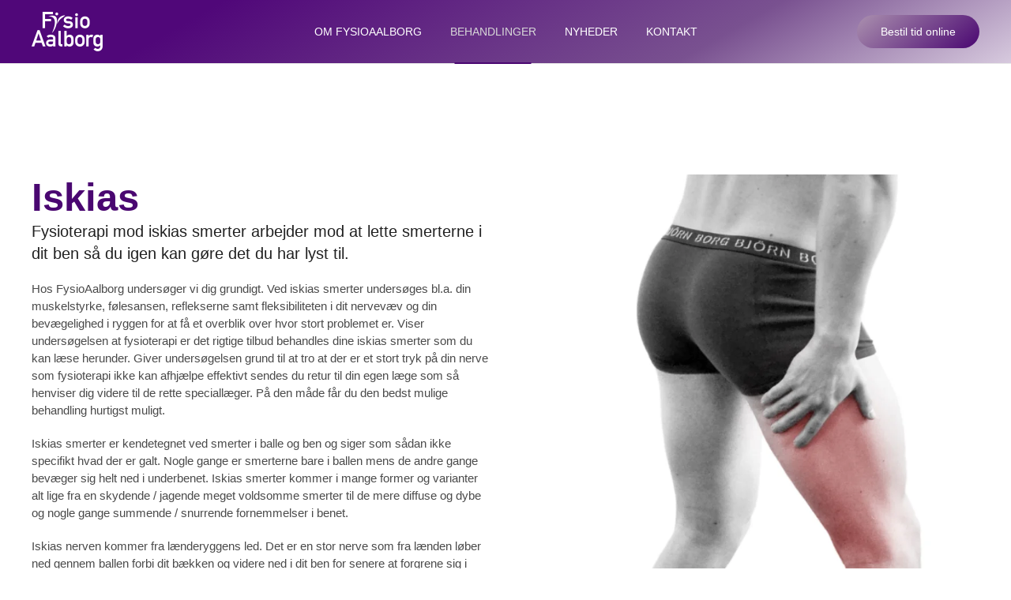

--- FILE ---
content_type: text/html; charset=UTF-8
request_url: https://fysioaalborg.dk/iskias/
body_size: 9476
content:
<!DOCTYPE html>
<html lang="da-DK">
    <head>
        <meta charset="UTF-8">
        <meta http-equiv="X-UA-Compatible" content="IE=edge">
        <meta name="viewport" content="width=device-width, initial-scale=1">
        <link rel="shortcut icon" href="/wp-content/uploads/2021/02/fysioaalborg-fav.png">
        <link rel="apple-touch-icon" href="/wp-content/uploads/2021/02/fysioaalborg-touch.jpg">
                
<!-- Google Tag Manager for WordPress by gtm4wp.com -->
<script data-cfasync="false" data-pagespeed-no-defer type="text/javascript">//<![CDATA[
	var gtm4wp_datalayer_name = "dataLayer";
	var dataLayer = dataLayer || [];
//]]>
</script>
<!-- End Google Tag Manager for WordPress by gtm4wp.com -->
	<!-- This site is optimized with the Yoast SEO plugin v16.1.1 - https://yoast.com/wordpress/plugins/seo/ -->
	<title>Smerter i iskias? Bliv iskiassmerter kvit v/ FyioAalborg</title>
	<meta name="description" content="Få specialiseret behandling og smertelindring af smerter i iskiasnerven. FysioAalborg er foretrukken fysioterapi ved smerter i ryggen og lænden." />
	<meta name="robots" content="index, follow, max-snippet:-1, max-image-preview:large, max-video-preview:-1" />
	<link rel="canonical" href="https://fysioaalborg.dk/iskias/" />
	<meta property="og:locale" content="da_DK" />
	<meta property="og:type" content="article" />
	<meta property="og:title" content="Smerter i iskias? Bliv iskiassmerter kvit v/ FyioAalborg" />
	<meta property="og:description" content="Få specialiseret behandling og smertelindring af smerter i iskiasnerven. FysioAalborg er foretrukken fysioterapi ved smerter i ryggen og lænden." />
	<meta property="og:url" content="https://fysioaalborg.dk/iskias/" />
	<meta property="og:site_name" content="Behandling af ryg, skulder og nakke hos Fysioterapeut Aalborg" />
	<meta property="article:modified_time" content="2021-03-13T11:06:15+00:00" />
	<meta property="og:image" content="https://fysioaalborg.dk/wp-content/uploads/2021/02/fysioaalborg_fysioterapeut_brian-oestergaard-soerensen_iskias.jpg" />
	<meta name="twitter:card" content="summary_large_image" />
	<meta name="twitter:label1" content="Estimeret læsetid">
	<meta name="twitter:data1" content="3 minutter">
	<script type="application/ld+json" class="yoast-schema-graph">{"@context":"https://schema.org","@graph":[{"@type":"WebSite","@id":"https://fysioaalborg.dk/#website","url":"https://fysioaalborg.dk/","name":"Behandling af ryg, skulder og nakke hos Fysioterapeut Aalborg","description":"","potentialAction":[{"@type":"SearchAction","target":"https://fysioaalborg.dk/?s={search_term_string}","query-input":"required name=search_term_string"}],"inLanguage":"da-DK"},{"@type":"ImageObject","@id":"https://fysioaalborg.dk/iskias/#primaryimage","inLanguage":"da-DK","url":"/wp-content/uploads/2021/02/fysioaalborg_fysioterapeut_brian-oestergaard-soerensen_iskias.jpg","contentUrl":"/wp-content/uploads/2021/02/fysioaalborg_fysioterapeut_brian-oestergaard-soerensen_iskias.jpg"},{"@type":"WebPage","@id":"https://fysioaalborg.dk/iskias/#webpage","url":"https://fysioaalborg.dk/iskias/","name":"Smerter i iskias? Bliv iskiassmerter kvit v/ FyioAalborg","isPartOf":{"@id":"https://fysioaalborg.dk/#website"},"primaryImageOfPage":{"@id":"https://fysioaalborg.dk/iskias/#primaryimage"},"datePublished":"2021-02-04T14:15:18+00:00","dateModified":"2021-03-13T11:06:15+00:00","description":"F\u00e5 specialiseret behandling og smertelindring af smerter i iskiasnerven. FysioAalborg er foretrukken fysioterapi ved smerter i ryggen og l\u00e6nden.","breadcrumb":{"@id":"https://fysioaalborg.dk/iskias/#breadcrumb"},"inLanguage":"da-DK","potentialAction":[{"@type":"ReadAction","target":["https://fysioaalborg.dk/iskias/"]}]},{"@type":"BreadcrumbList","@id":"https://fysioaalborg.dk/iskias/#breadcrumb","itemListElement":[{"@type":"ListItem","position":1,"item":{"@type":"WebPage","@id":"https://fysioaalborg.dk/","url":"https://fysioaalborg.dk/","name":"Home"}},{"@type":"ListItem","position":2,"item":{"@type":"WebPage","@id":"https://fysioaalborg.dk/iskias/","url":"https://fysioaalborg.dk/iskias/","name":"ISKIAS"}}]}]}</script>
	<!-- / Yoast SEO plugin. -->


<link rel='dns-prefetch' href='//s.w.org' />
<link rel="alternate" type="application/rss+xml" title="Behandling af ryg, skulder og nakke hos Fysioterapeut Aalborg &raquo; Feed" href="https://fysioaalborg.dk/feed/" />
<link rel="alternate" type="application/rss+xml" title="Behandling af ryg, skulder og nakke hos Fysioterapeut Aalborg &raquo;-kommentar-feed" href="https://fysioaalborg.dk/comments/feed/" />
		<script type="text/javascript">
			window._wpemojiSettings = {"baseUrl":"https:\/\/s.w.org\/images\/core\/emoji\/13.0.1\/72x72\/","ext":".png","svgUrl":"https:\/\/s.w.org\/images\/core\/emoji\/13.0.1\/svg\/","svgExt":".svg","source":{"concatemoji":"https:\/\/fysioaalborg.dk\/wp-includes\/js\/wp-emoji-release.min.js?ver=5.6.16"}};
			!function(e,a,t){var n,r,o,i=a.createElement("canvas"),p=i.getContext&&i.getContext("2d");function s(e,t){var a=String.fromCharCode;p.clearRect(0,0,i.width,i.height),p.fillText(a.apply(this,e),0,0);e=i.toDataURL();return p.clearRect(0,0,i.width,i.height),p.fillText(a.apply(this,t),0,0),e===i.toDataURL()}function c(e){var t=a.createElement("script");t.src=e,t.defer=t.type="text/javascript",a.getElementsByTagName("head")[0].appendChild(t)}for(o=Array("flag","emoji"),t.supports={everything:!0,everythingExceptFlag:!0},r=0;r<o.length;r++)t.supports[o[r]]=function(e){if(!p||!p.fillText)return!1;switch(p.textBaseline="top",p.font="600 32px Arial",e){case"flag":return s([127987,65039,8205,9895,65039],[127987,65039,8203,9895,65039])?!1:!s([55356,56826,55356,56819],[55356,56826,8203,55356,56819])&&!s([55356,57332,56128,56423,56128,56418,56128,56421,56128,56430,56128,56423,56128,56447],[55356,57332,8203,56128,56423,8203,56128,56418,8203,56128,56421,8203,56128,56430,8203,56128,56423,8203,56128,56447]);case"emoji":return!s([55357,56424,8205,55356,57212],[55357,56424,8203,55356,57212])}return!1}(o[r]),t.supports.everything=t.supports.everything&&t.supports[o[r]],"flag"!==o[r]&&(t.supports.everythingExceptFlag=t.supports.everythingExceptFlag&&t.supports[o[r]]);t.supports.everythingExceptFlag=t.supports.everythingExceptFlag&&!t.supports.flag,t.DOMReady=!1,t.readyCallback=function(){t.DOMReady=!0},t.supports.everything||(n=function(){t.readyCallback()},a.addEventListener?(a.addEventListener("DOMContentLoaded",n,!1),e.addEventListener("load",n,!1)):(e.attachEvent("onload",n),a.attachEvent("onreadystatechange",function(){"complete"===a.readyState&&t.readyCallback()})),(n=t.source||{}).concatemoji?c(n.concatemoji):n.wpemoji&&n.twemoji&&(c(n.twemoji),c(n.wpemoji)))}(window,document,window._wpemojiSettings);
		</script>
		<style type="text/css">
img.wp-smiley,
img.emoji {
	display: inline !important;
	border: none !important;
	box-shadow: none !important;
	height: 1em !important;
	width: 1em !important;
	margin: 0 .07em !important;
	vertical-align: -0.1em !important;
	background: none !important;
	padding: 0 !important;
}
</style>
	<link rel='stylesheet' id='wp-block-library-css'  href='https://fysioaalborg.dk/wp-includes/css/dist/block-library/style.min.css?ver=5.6.16' type='text/css' media='all' />
<link rel='stylesheet' id='contact-form-7-css'  href='https://fysioaalborg.dk/wp-content/plugins/contact-form-7/includes/css/styles.css?ver=5.4' type='text/css' media='all' />
<link href="https://fysioaalborg.dk/wp-content/themes/yootheme/css/theme.1.css?ver=1722260135" rel="stylesheet">
<script type='text/javascript' src='https://fysioaalborg.dk/wp-includes/js/jquery/jquery.min.js?ver=3.5.1' id='jquery-core-js'></script>
<script type='text/javascript' src='https://fysioaalborg.dk/wp-includes/js/jquery/jquery-migrate.min.js?ver=3.3.2' id='jquery-migrate-js'></script>
<script type='text/javascript' src='https://fysioaalborg.dk/wp-content/plugins/duracelltomi-google-tag-manager/js/gtm4wp-contact-form-7-tracker.js?ver=1.13.1' id='gtm4wp-contact-form-7-tracker-js'></script>
<script type='text/javascript' src='https://fysioaalborg.dk/wp-content/plugins/duracelltomi-google-tag-manager/js/gtm4wp-form-move-tracker.js?ver=1.13.1' id='gtm4wp-form-move-tracker-js'></script>
<link rel="https://api.w.org/" href="https://fysioaalborg.dk/wp-json/" /><link rel="alternate" type="application/json" href="https://fysioaalborg.dk/wp-json/wp/v2/pages/1867" /><link rel="EditURI" type="application/rsd+xml" title="RSD" href="https://fysioaalborg.dk/xmlrpc.php?rsd" />
<link rel="wlwmanifest" type="application/wlwmanifest+xml" href="https://fysioaalborg.dk/wp-includes/wlwmanifest.xml" /> 
<meta name="generator" content="WordPress 5.6.16" />
<link rel='shortlink' href='https://fysioaalborg.dk/?p=1867' />
<link rel="alternate" type="application/json+oembed" href="https://fysioaalborg.dk/wp-json/oembed/1.0/embed?url=https%3A%2F%2Ffysioaalborg.dk%2Fiskias%2F" />
<link rel="alternate" type="text/xml+oembed" href="https://fysioaalborg.dk/wp-json/oembed/1.0/embed?url=https%3A%2F%2Ffysioaalborg.dk%2Fiskias%2F&#038;format=xml" />
<!-- Google Tag Manager -->
<script>(function(w,d,s,l,i){w[l]=w[l]||[];w[l].push({'gtm.start':
new Date().getTime(),event:'gtm.js'});var f=d.getElementsByTagName(s)[0],
j=d.createElement(s),dl=l!='dataLayer'?'&l='+l:'';j.async=true;j.src=
'https://www.googletagmanager.com/gtm.js?id='+i+dl;f.parentNode.insertBefore(j,f);
})(window,document,'script','dataLayer','GTM-WRNCHG6');</script>
<!-- End Google Tag Manager -->
<!-- Google Tag Manager for WordPress by gtm4wp.com -->
<script data-cfasync="false" data-pagespeed-no-defer type="text/javascript">//<![CDATA[
	var dataLayer_content = {"pagePostType":"page","pagePostType2":"single-page","pagePostAuthor":"admin"};
	dataLayer.push( dataLayer_content );//]]>
</script>
<!-- End Google Tag Manager for WordPress by gtm4wp.com --><script src="https://fysioaalborg.dk/wp-content/themes/yootheme/vendor/assets/uikit/dist/js/uikit.min.js?ver=2.3.31"></script>
<script src="https://fysioaalborg.dk/wp-content/themes/yootheme/vendor/assets/uikit/dist/js/uikit-icons.min.js?ver=2.3.31"></script>
<script src="https://fysioaalborg.dk/wp-content/themes/yootheme/js/theme.js?ver=2.3.31"></script>
<script>var $theme = {};</script>
    </head>
    <body class="page-template-default page page-id-1867 ">
        <!-- Google Tag Manager (noscript) -->
<noscript><iframe src="https://www.googletagmanager.com/ns.html?id=GTM-WRNCHG6"
height="0" width="0" style="display:none;visibility:hidden"></iframe></noscript>
<!-- End Google Tag Manager (noscript) -->
        
        
        <div class="tm-page">

                        
<div class="tm-header-mobile uk-hidden@m">


    <div class="uk-navbar-container">
        <nav uk-navbar>

                        <div class="uk-navbar-left">

                                    
<a href="https://fysioaalborg.dk" class="uk-navbar-item uk-logo">
    <img alt src="/wp-content/themes/yootheme/cache/fysioaalborg-logo-white-7568558a.webp" srcset="/wp-content/themes/yootheme/cache/fysioaalborg-logo-white-7568558a.webp 90w, /wp-content/themes/yootheme/cache/fysioaalborg-logo-white-9de7215a.webp 180w" sizes="(min-width: 90px) 90px" data-width="90" data-height="50"></a>
                                    
                
                
            </div>
            
            
                        <div class="uk-navbar-right">

                
                                <a class="uk-navbar-toggle" href="#tm-mobile" uk-toggle>
                                        <div uk-navbar-toggle-icon></div>
                </a>
                
                
            </div>
            
        </nav>
    </div>

    

<div id="tm-mobile" uk-offcanvas mode="push" overlay flip>
    <div class="uk-offcanvas-bar">

        <button class="uk-offcanvas-close" type="button" uk-close></button>

        
            
<div class="uk-child-width-1-1" uk-grid>    <div>
<div class="uk-panel">

    
    
<ul class="uk-nav uk-nav-default">
    
	<li class="uk-parent"><a href="https://fysioaalborg.dk/fysioterapi-i-aalborg/" class=" menu-item menu-item-type-post_type menu-item-object-page menu-item-has-children">Om FysioAalborg</a>
	<ul class="uk-nav-sub">

		<li><a href="https://fysioaalborg.dk/priser/" class=" menu-item menu-item-type-post_type menu-item-object-page">Priser</a></li>
		<li><a href="https://fysioaalborg.dk/online-fysioterapi/" class=" menu-item menu-item-type-post_type menu-item-object-page">Online fysioterapi</a></li>
		<li><a href="https://fysioaalborg.dk/ovelser/" class=" menu-item menu-item-type-post_type menu-item-object-page">Øvelser</a></li>
		<li><a href="https://fysioaalborg.dk/fysioterapeut-procedurer/" class=" menu-item menu-item-type-post_type menu-item-object-page">Fysioterapeut procedurer</a></li></ul></li>
	<li class="uk-active uk-parent"><a href="https://fysioaalborg.dk/fysioterapi-behandlinger/" class=" menu-item menu-item-type-post_type menu-item-object-page current-menu-ancestor current-menu-parent current_page_parent current_page_ancestor menu-item-has-children">Behandlinger</a>
	<ul class="uk-nav-sub">

		<li><a href="https://fysioaalborg.dk/rygsmerter/" class=" menu-item menu-item-type-post_type menu-item-object-page">Ondt i ryggen</a></li>
		<li><a href="https://fysioaalborg.dk/nakkesmerter/" class=" menu-item menu-item-type-post_type menu-item-object-page">Ondt i nakken</a></li>
		<li><a href="https://fysioaalborg.dk/diskusprolaps/" class=" menu-item menu-item-type-post_type menu-item-object-page">Diskusprolaps</a></li>
		<li><a href="https://fysioaalborg.dk/iskias/" class=" menu-item menu-item-type-post_type menu-item-object-page current-menu-item page_item page-item-1867 current_page_item">Iskias</a></li>
		<li><a href="https://fysioaalborg.dk/skuldersmerter-2/" class=" menu-item menu-item-type-post_type menu-item-object-page">Skuldersmerter</a></li>
		<li><a href="https://fysioaalborg.dk/diskussmerter/" class=" menu-item menu-item-type-post_type menu-item-object-page">Diskussmerter</a></li>
		<li><a href="https://fysioaalborg.dk/hold-i-ryggen/" class=" menu-item menu-item-type-post_type menu-item-object-page">Hold i ryggen</a></li>
		<li><a href="https://fysioaalborg.dk/sportsskader-2/" class=" menu-item menu-item-type-post_type menu-item-object-page">Sportsskader</a></li>
		<li><a href="https://fysioaalborg.dk/slidgigt/" class=" menu-item menu-item-type-post_type menu-item-object-page">Slidgigt</a></li>
		<li><a href="https://fysioaalborg.dk/ondt-i-laenden/" class=" menu-item menu-item-type-post_type menu-item-object-page">Ondt i lænden</a></li>
		<li><a href="https://fysioaalborg.dk/akutte-rygsmerter/" class=" menu-item menu-item-type-post_type menu-item-object-page">Akutte rygsmerter</a></li>
		<li><a href="https://fysioaalborg.dk/spondylolistese/" class=" menu-item menu-item-type-post_type menu-item-object-page">Spondylolistese</a></li>
		<li><a href="https://fysioaalborg.dk/skaev-ryg/" class=" menu-item menu-item-type-post_type menu-item-object-page">Skæv ryg</a></li>
		<li><a href="https://fysioaalborg.dk/mckenzie-mekanisk-diagnostik-og-terapi-mdt/" class=" menu-item menu-item-type-post_type menu-item-object-page">McKenziemetoden - Mekanisk Diagnostik og Terapi (MDT)</a></li></ul></li>
	<li><a href="/index.php?post_type=post" title="Nyheder" class=" menu-item menu-item-type-custom menu-item-object-custom">Nyheder</a></li>
	<li><a href="https://fysioaalborg.dk/bestil-tid/" class=" menu-item menu-item-type-post_type menu-item-object-page">Kontakt</a></li></ul>

</div>
</div>    <div>
<div class="uk-panel widget-text" id="widget-text-2">

    
    			<div class="uk-panel textwidget"><a class="uk-button uk-button-primary" href="#">Bestil tid online</a></div>
		
</div>
</div></div>
            
    </div>
</div>

</div>


<div class="tm-header uk-visible@m" uk-header>



        <div uk-sticky media="@m" show-on-up animation="uk-animation-slide-top" cls-active="uk-navbar-sticky" sel-target=".uk-navbar-container">
    
        <div class="uk-navbar-container">

            <div class="uk-container uk-container-expand">
                <nav class="uk-navbar" uk-navbar="{&quot;align&quot;:&quot;left&quot;,&quot;boundary&quot;:&quot;!.uk-navbar-container&quot;}">

                                        <div class="uk-navbar-left">

                                                    
<a href="https://fysioaalborg.dk" class="uk-navbar-item uk-logo">
    <img alt src="/wp-content/themes/yootheme/cache/fysioaalborg-logo-white-7568558a.webp" srcset="/wp-content/themes/yootheme/cache/fysioaalborg-logo-white-7568558a.webp 90w, /wp-content/themes/yootheme/cache/fysioaalborg-logo-white-9de7215a.webp 180w" sizes="(min-width: 90px) 90px" data-width="90" data-height="50"></a>
                                                    
                        
                    </div>
                    
                                        <div class="uk-navbar-center">

                        
                                                    
<ul class="uk-navbar-nav">
    
	<li class="uk-parent"><a href="https://fysioaalborg.dk/fysioterapi-i-aalborg/" class=" menu-item menu-item-type-post_type menu-item-object-page menu-item-has-children">Om FysioAalborg</a>
	<div class="uk-navbar-dropdown"><div class="uk-navbar-dropdown-grid uk-child-width-1-1" uk-grid><div><ul class="uk-nav uk-navbar-dropdown-nav">

		<li><a href="https://fysioaalborg.dk/priser/" class=" menu-item menu-item-type-post_type menu-item-object-page">Priser</a></li>
		<li><a href="https://fysioaalborg.dk/online-fysioterapi/" class=" menu-item menu-item-type-post_type menu-item-object-page">Online fysioterapi</a></li>
		<li><a href="https://fysioaalborg.dk/ovelser/" class=" menu-item menu-item-type-post_type menu-item-object-page">Øvelser</a></li>
		<li><a href="https://fysioaalborg.dk/fysioterapeut-procedurer/" class=" menu-item menu-item-type-post_type menu-item-object-page">Fysioterapeut procedurer</a></li></ul></div></div></div></li>
	<li class="uk-active uk-parent"><a href="https://fysioaalborg.dk/fysioterapi-behandlinger/" class=" menu-item menu-item-type-post_type menu-item-object-page current-menu-ancestor current-menu-parent current_page_parent current_page_ancestor menu-item-has-children">Behandlinger</a>
	<div class="uk-navbar-dropdown uk-navbar-dropdown-width-3"><div class="uk-navbar-dropdown-grid uk-child-width-1-3" uk-grid><div><ul class="uk-nav uk-navbar-dropdown-nav">

		<li><a href="https://fysioaalborg.dk/rygsmerter/" class=" menu-item menu-item-type-post_type menu-item-object-page">Ondt i ryggen</a></li>
		<li><a href="https://fysioaalborg.dk/nakkesmerter/" class=" menu-item menu-item-type-post_type menu-item-object-page">Ondt i nakken</a></li>
		<li><a href="https://fysioaalborg.dk/diskusprolaps/" class=" menu-item menu-item-type-post_type menu-item-object-page">Diskusprolaps</a></li>
		<li><a href="https://fysioaalborg.dk/iskias/" class=" menu-item menu-item-type-post_type menu-item-object-page current-menu-item page_item page-item-1867 current_page_item">Iskias</a></li>
		<li><a href="https://fysioaalborg.dk/skuldersmerter-2/" class=" menu-item menu-item-type-post_type menu-item-object-page">Skuldersmerter</a></li></ul></div><div><ul class="uk-nav uk-navbar-dropdown-nav">

		<li><a href="https://fysioaalborg.dk/diskussmerter/" class=" menu-item menu-item-type-post_type menu-item-object-page">Diskussmerter</a></li>
		<li><a href="https://fysioaalborg.dk/hold-i-ryggen/" class=" menu-item menu-item-type-post_type menu-item-object-page">Hold i ryggen</a></li>
		<li><a href="https://fysioaalborg.dk/sportsskader-2/" class=" menu-item menu-item-type-post_type menu-item-object-page">Sportsskader</a></li>
		<li><a href="https://fysioaalborg.dk/slidgigt/" class=" menu-item menu-item-type-post_type menu-item-object-page">Slidgigt</a></li>
		<li><a href="https://fysioaalborg.dk/ondt-i-laenden/" class=" menu-item menu-item-type-post_type menu-item-object-page">Ondt i lænden</a></li></ul></div><div><ul class="uk-nav uk-navbar-dropdown-nav">

		<li><a href="https://fysioaalborg.dk/akutte-rygsmerter/" class=" menu-item menu-item-type-post_type menu-item-object-page">Akutte rygsmerter</a></li>
		<li><a href="https://fysioaalborg.dk/spondylolistese/" class=" menu-item menu-item-type-post_type menu-item-object-page">Spondylolistese</a></li>
		<li><a href="https://fysioaalborg.dk/skaev-ryg/" class=" menu-item menu-item-type-post_type menu-item-object-page">Skæv ryg</a></li>
		<li><a href="https://fysioaalborg.dk/mckenzie-mekanisk-diagnostik-og-terapi-mdt/" class=" menu-item menu-item-type-post_type menu-item-object-page">McKenziemetoden - Mekanisk Diagnostik og Terapi (MDT)</a></li></ul></div></div></div></li>
	<li><a href="/index.php?post_type=post" title="Nyheder" class=" menu-item menu-item-type-custom menu-item-object-custom">Nyheder</a></li>
	<li><a href="https://fysioaalborg.dk/bestil-tid/" class=" menu-item menu-item-type-post_type menu-item-object-page">Kontakt</a></li></ul>
                        
                    </div>
                    
                                        <div class="uk-navbar-right">

                        
                        
<div class="uk-navbar-item widget-text" id="widget-text-1">

    
    			<div class="uk-panel textwidget"><a class="uk-button uk-button-primary" href="/bestil-tid/#online">Bestil tid online</a></div>
		
</div>

                    </div>
                    
                </nav>
            </div>

        </div>

        </div>
    





</div>
            
            
            <!-- Builder #page -->
<div class="uk-hidden@s uk-section-secondary uk-section">
    
        
        
        
            
                                <div class="uk-container">                
                    
                    <div class="tm-grid-expand uk-child-width-1-1 uk-grid-margin" uk-grid>
<div>
    
        
            
            
                
<div class="uk-margin uk-text-center@s uk-text-center">
        <div class="uk-flex-middle uk-grid-column-large uk-grid-row-small uk-child-width-auto uk-flex-center@s uk-flex-center" uk-grid>    
    
                <div class="el-item">
        
        
<a class="el-content uk-button uk-button-text" href="/bestil-tid/#online">

        <span uk-icon="calendar"></span>
    
    <span class="uk-text-middle">Bestil tid</span>

    

</a>


                </div>
        
    
                <div class="el-item">
        
        
<a class="el-content uk-button uk-button-text" href="tel:+4530711415">

        <span uk-icon="receiver"></span>
    
    <span class="uk-text-middle">Ring op</span>

    

</a>


                </div>
        
    
        </div>
    
</div>

            
        
    
</div>
</div>
                                </div>
                
            
        
    
</div>

<div id="sektion1" class="uk-section-default uk-section uk-section-large" uk-scrollspy="target: [uk-scrollspy-class]; cls: uk-animation-fade; delay: false;">
    
        
        
        
            
                                <div class="uk-container">                
                    
                    <div class="tm-grid-expand uk-margin-small" uk-grid>
<div class="uk-width-1-2@m">
    
        
            
            
                
<h1 class="uk-heading-small uk-text-primary uk-margin-remove-bottom uk-width-xlarge" uk-scrollspy-class="uk-animation-scale-up">        Iskias    </h1>
<h2 class="uk-h4 uk-margin-remove-top" uk-scrollspy-class>        Fysioterapi mod iskias smerter arbejder mod at lette smerterne i dit ben så du igen kan gøre det du har lyst til.    </h2><div class="uk-panel uk-margin uk-margin-remove-bottom" uk-scrollspy-class><p>Hos FysioAalborg undersøger vi dig grundigt. Ved iskias smerter undersøges bl.a. din muskelstyrke, følesansen, reflekserne samt fleksibiliteten i dit nervevæv og din bevægelighed i ryggen for at få et overblik over hvor stort problemet er. Viser undersøgelsen at fysioterapi er det rigtige tilbud behandles dine iskias smerter som du kan læse herunder. Giver undersøgelsen grund til at tro at der er et stort tryk på din nerve som fysioterapi ikke kan afhjælpe effektivt sendes du retur til din egen læge som så henviser dig videre til de rette speciallæger. På den måde får du den bedst mulige behandling hurtigst muligt.</p>
<p>Iskias smerter er kendetegnet ved smerter i balle og ben og siger som sådan ikke specifikt hvad der er galt. Nogle gange er smerterne bare i ballen mens de andre gange bevæger sig helt ned i underbenet. Iskias smerter kommer i mange former og varianter alt lige fra en skydende / jagende meget voldsomme smerter til de mere diffuse og dybe og nogle gange summende / snurrende fornemmelser i benet.</p>
<p>Iskias nerven kommer fra lænderyggens led. Det er en stor nerve som fra lænden løber ned gennem ballen forbi dit bækken og videre ned i dit ben for senere at forgrene sig i nogle mindre nerver. Det er kroppens største nerve. Iskias nerven forsyner både dine muskler så du kan udvikle kraft til f.eks et fodafsæt og huden i benet så du kan føle.</p></div>
            
        
    
</div>

<div class="uk-width-1-2@m">
    
        
            
            
                
<div class="uk-margin uk-margin-remove-bottom" uk-scrollspy-class>
        <img class="el-image" alt data-src="/wp-content/themes/yootheme/cache/fysioaalborg_fysioterapeut_brian-oestergaard-soerensen_iskias-13818757.webp" data-srcset="/wp-content/themes/yootheme/cache/fysioaalborg_fysioterapeut_brian-oestergaard-soerensen_iskias-44870f9a.webp 768w, /wp-content/themes/yootheme/cache/fysioaalborg_fysioterapeut_brian-oestergaard-soerensen_iskias-13818757.webp 800w" data-sizes="(min-width: 800px) 800px" data-width="800" data-height="800" uk-img>    
    
</div>

<div class="uk-margin uk-text-center@s uk-text-center" uk-scrollspy-class>
        <div class="uk-flex-middle uk-grid-small uk-child-width-auto uk-flex-center@s uk-flex-center" uk-grid>    
    
                <div class="el-item">
        
        
<a class="el-content uk-button uk-button-primary" href="mailto:fysioaalborg@gmail.com">
Email
</a>


                </div>
        
    
                <div class="el-item">
        
        
<a class="el-content uk-link-text" href="tel:+4530711415">
eller ring 30 71 14 15 for en aftale
</a>


                </div>
        
    
        </div>
    
</div>

            
        
    
</div>
</div><div class="tm-grid-expand uk-child-width-1-1 uk-grid-margin" uk-grid>
<div>
    
        
            
            
                <hr class="uk-divider-small" uk-scrollspy-class>
<h2 class="uk-h3 uk-text-primary uk-margin-remove-top" uk-scrollspy-class>        Hvad er årsagen og hvordan behandles iskias smerter?    </h2><div class="uk-panel uk-column-1-2@m uk-column-1-1@s uk-margin" uk-scrollspy-class><p>Pladsmangel i rygsøjlens led er hyppigt årsagen. Nerven er kommet i klemme og trykkes hvilket gør at den irriteres. Det kan være pga. den naturlige aldringsproces i rygsøjlen  som gør at der er mindre plads til selve nerven eller det kan skyldes en mindre revne / udbulning på en diskusskive som irriterer  eller en <a href="https://www.fysioaalborg.dk/diskusprolaps/">diskusprolaps</a>. En meget stor del af de med pladsmangel bliver hurtigt bedre når de anvises den rigtige øvelse til at lindre smerterne med. Når der så ikke længere er pladsmangel og noget tryk på nerven og dermed ingen irritation er det vigtigt, at du vejledes igang med det som har været besværligt og smertefuldt mens du havde dine iskias smerter. Det vil hjælpe med at forebygge at det sker igen.</p>
<p>Arvævsdannelse i og omkring nerven giver også nogle gange iskias smerter. Arvævet gør at nerven ikke er så fleksibel og elastisk som den burde være. Årsagen kan være en tidligere rygproblematik, efterveerne af en diskusprolaps eller måske følger efter en rygoperation. Er arvæv årsagen til smerterne i benet bør der arbejdes målrettet på at gøre nerven / arvævet mere fleksibelt. Det gøres ganske simpelt ved at man strækker regelmæssigt i arvævet.</p>
<p>Er arvæv i og omkring iskiasnerven problemet vil der gå nogle uger inden der opleves en bedring i symptomerne. Omvendt vil din fysioterapeut sjældent sige der er noget du ikke må og det oplever mange som en lettelse at få af vide. For sundhedsfaglige er her en <a href="https://mckenzieinstitute.org/assets/Uploads/MDTWorldPress/Vol3No3/MDT-World-Press-Newsletter-Vol3No3.pdf">publikation</a> om emnet med en case report om senfølger efter diskusprolaps. </p>
<p>Medicinske sygdomme kan også forårsage smerterne i benet. Eksempelvis betændelsestilstande og problemer med organerne i underlivet. I de få tilfælde hvor iskias smerterne kommer pga. noget sådan vil den fysioterapeutiske undersøgelse konkludere at fysioterapi ikke er relevant. Derfor henvises du tilbage til egen læge til videre udredning og formentligt medicinsk behandling.</p></div>
            
        
    
</div>
</div>
                                </div>
                
            
        
    
</div>

<div class="uk-section-muted uk-section" uk-scrollspy="target: [uk-scrollspy-class]; cls: uk-animation-slide-bottom; delay: false;">
    
        
        
        
            
                                <div class="uk-container">                
                    
                    <div class="tm-grid-expand uk-child-width-1-1 uk-grid-margin" uk-grid>
<div>
    
        
            
            
                
<h2 class="uk-h3 uk-heading-line uk-text-primary uk-margin-remove-top" uk-scrollspy-class>        <span>Relevante øvelser</span>
    </h2>
            
        
    
</div>
</div><div class="tm-grid-expand uk-grid-margin" uk-grid>
<div class="uk-width-1-3@m">
    
        
            
            
                <div class="uk-margin" uk-scrollspy-class><iframe class="uk-box-shadow-large" width="640" height="360" src="https://www.youtube.com/embed/cl7qVmKGeNU?v=cl7qVmKGeNU&amp;feature=emb_logo&amp;disablekb=1" frameborder="0" allowfullscreen uk-responsive></iframe></div>
            
        
    
</div>

<div class="uk-width-1-3@m">
    
        
            
            
                <div class="uk-margin" uk-scrollspy-class><iframe class="uk-box-shadow-large" width="640" height="360" src="https://www.youtube.com/embed/sXqIAD6lSzs?v=sXqIAD6lSzs&amp;feature=emb_logo&amp;disablekb=1" frameborder="0" allowfullscreen uk-responsive></iframe></div>
            
        
    
</div>

<div class="uk-width-1-3@m">
    
        
            
            
                <div class="uk-margin" uk-scrollspy-class><iframe class="uk-box-shadow-large" width="640" height="360" src="https://www.youtube.com/embed/0izFaIZ-6Bk?v=0izFaIZ-6Bk&amp;feature=emb_logo&amp;disablekb=1" frameborder="0" allowfullscreen uk-responsive></iframe></div>
            
        
    
</div>
</div><div class="tm-grid-expand uk-grid-margin" uk-grid>
<div class="uk-width-1-3@m">
    
        
            
            
                <div class="uk-margin" uk-scrollspy-class><iframe class="uk-box-shadow-large" width="640" height="360" src="https://www.youtube.com/embed/zycvgcC-_Zw?v=zycvgcC-_Zw&amp;feature=emb_logo&amp;disablekb=1" frameborder="0" allowfullscreen uk-responsive></iframe></div>
            
        
    
</div>

<div class="uk-width-1-3@m">
    
        
            
            
                <div class="uk-margin" uk-scrollspy-class><iframe class="uk-box-shadow-large" width="640" height="360" src="https://www.youtube.com/embed/cB0OAy1_Rys?v=cB0OAy1_Rys&amp;feature=emb_logo&amp;disablekb=1" frameborder="0" allowfullscreen uk-responsive></iframe></div>
            
        
    
</div>

<div class="uk-width-1-3@m">
    
        
            
            
                <div class="uk-margin" uk-scrollspy-class><iframe class="uk-box-shadow-large" width="640" height="360" src="https://www.youtube.com/embed/su3_0Va_nzE?v=su3_0Va_nzE&amp;feature=emb_logo&amp;disablekb=1" frameborder="0" allowfullscreen uk-responsive></iframe></div>
            
        
    
</div>
</div>
                                </div>
                
            
        
    
</div>

<div class="uk-section-primary uk-section">
    
        
        
        
            
                                <div class="uk-container uk-container-xsmall">                
                    
                    <div class="uk-grid-margin uk-container"><div class="tm-grid-expand uk-child-width-1-1" uk-grid>
<div>
    
        
            
            
                <div class="uk-margin uk-margin-remove-bottom uk-text-center@s uk-text-center"><span uk-icon="icon: commenting; width: 30; height: 30;"></span></div>
<blockquote class="uk-width-xlarge@m uk-margin-auto uk-text-center">
    &#8220;Jeg er efter mit forløb hos Brian kommet over min diskusprolabs uden at skulle opereres.&#8221;
        <footer class="el-footer">

        
                <cite class="el-author">Thomas Lindby</cite>
        
    </footer>
    
</blockquote>
<div class="uk-margin uk-text-center">
    
    
        
        
<a class="el-content uk-button uk-button-default" href="/fysioterapeut-anbefaling">
Se alle anbefalinger
</a>


        
    
    
</div>

            
        
    
</div>
</div></div>
                                </div>
                
            
        
    
</div>
        
            
            <!-- Builder #footer -->
<div class="uk-section-default uk-section">
    
        
        
        
            
                                <div class="uk-container uk-container-small">                
                    
                    <div class="tm-grid-expand uk-grid-column-large uk-grid-margin" uk-grid>
<div class="uk-width-2-5@m">
    
        
            
            
                
<h2 class="uk-h3 uk-margin-remove-bottom uk-text-left@s uk-text-center">        Tag kontakt eller følg med    </h2><div class="uk-panel uk-margin uk-margin-remove-top uk-text-left@s uk-text-center"><p>Altid 100 % uforpligtende.</p></div>
            
        
    
</div>

<div class="uk-width-3-5@m">
    
        
            
            
                
<div class="uk-margin uk-text-right@s uk-text-center">    <div class="uk-child-width-auto uk-grid-small uk-flex-right@s uk-flex-center" uk-grid>
            <div>
<a class="el-link uk-icon-button" target="_blank" rel="noreferrer" href="mailto:fysioaalborg@gmail.com" uk-icon="icon: mail;"></a></div>
            <div>
<a class="el-link uk-icon-button" target="_blank" rel="noreferrer" href="tel:+45 30 71 14 15" uk-icon="icon: receiver;"></a></div>
            <div>
<a class="el-link uk-icon-button" target="_blank" rel="noreferrer" href="https://www.facebook.com/fysioaalborg" uk-icon="icon: facebook;"></a></div>
            <div>
<a class="el-link uk-icon-button" target="_blank" rel="noreferrer" href="https://www.youtube.com/channel/UCjtQ08EaJ2MHpCMbm4jZfzg" uk-icon="icon: youtube;"></a></div>
            <div>
<a class="el-link uk-icon-button" target="_blank" rel="noreferrer" href="https://twitter.com/FysioAalborg" uk-icon="icon: twitter;"></a></div>
            <div>
<a class="el-link uk-icon-button" target="_blank" rel="noreferrer" href="https://www.instagram.com/fysioaalborg/" uk-icon="icon: instagram;"></a></div>
            <div>
<a class="el-link uk-icon-button" target="_blank" rel="noreferrer" href="https://www.linkedin.com/profile/view?id=114007419" uk-icon="icon: linkedin;"></a></div>
    
    </div></div>
            
        
    
</div>
</div>
                                </div>
                
            
        
    
</div>

<div class="uk-section-secondary uk-section">
    
        
        
        
            
                                <div class="uk-container uk-container-large">                
                    
                    <div class="tm-grid-expand uk-grid-large uk-grid-divider uk-grid-margin-large" uk-grid>
<div class="uk-width-1-4@s">
    
        
            
            
                
<div class="uk-margin uk-text-left@s uk-text-center">
        <a class="el-link" href="/index.php?page_id=1"><img class="el-image" alt data-src="/wp-content/themes/yootheme/cache/FysioAalborg_logo2-856bfd60.webp" data-srcset="/wp-content/themes/yootheme/cache/FysioAalborg_logo2-856bfd60.webp 80w, /wp-content/themes/yootheme/cache/FysioAalborg_logo2-d5e3bf8d.webp 115w" data-sizes="(min-width: 80px) 80px" data-width="80" data-height="45" uk-img></a>    
    
</div>
<div class="uk-panel uk-text-meta uk-text-left@s uk-text-center"><p>© 2021 All rights reserved.<br />Danske Fysioterapeuter medlem: 14296</p></div>
            
        
    
</div>

<div class="uk-width-1-4@s">
    
        
            
            
                
<h3 class="uk-h5 uk-text-muted uk-text-left@s uk-text-center">        Lidt ekstra om mig    </h3><div class="uk-panel uk-margin uk-text-left@s uk-text-center"><p><a href="/cv_fysioterapeut_brian_oestergaard_soerensen">Se mit fulde CV</a><br /><a href="/publikationer">Se mine publikationer</a><br /><a href="/cookie-og-privatlivspolitik">Cookie- og privatlivspolitik</a></p></div>
            
        
    
</div>

<div class="uk-width-1-4@s">
    
        
            
            
                
<h3 class="uk-h5 uk-text-muted uk-text-left@s uk-text-center">        Kontakt &amp; info    </h3><div class="uk-panel uk-margin uk-text-left@s uk-text-center"><p><a href="mailto:fysioaalborg@gmail.com">fysioaalborg@gmail.com</a><br />Telefon: 30 71 14 15<br />CVR: 29022666</p></div>
            
        
    
</div>

<div class="uk-width-1-4@s">
    
        
            
            
                
<h3 class="uk-h5 uk-text-muted uk-text-left@s uk-text-center">        Adresse    </h3><div class="uk-panel uk-margin uk-text-left@s uk-text-center"><p>FysioAalborg <br />Hjulmagervej 11<br />9000 Aalborg</p></div>
            
        
    
</div>
</div>
                                </div>
                
            
        
    
</div>

        </div>

        
        <script type='text/javascript' src='https://fysioaalborg.dk/wp-includes/js/dist/vendor/wp-polyfill.min.js?ver=7.4.4' id='wp-polyfill-js'></script>
<script type='text/javascript' id='wp-polyfill-js-after'>
( 'fetch' in window ) || document.write( '<script src="https://fysioaalborg.dk/wp-includes/js/dist/vendor/wp-polyfill-fetch.min.js?ver=3.0.0"></scr' + 'ipt>' );( document.contains ) || document.write( '<script src="https://fysioaalborg.dk/wp-includes/js/dist/vendor/wp-polyfill-node-contains.min.js?ver=3.42.0"></scr' + 'ipt>' );( window.DOMRect ) || document.write( '<script src="https://fysioaalborg.dk/wp-includes/js/dist/vendor/wp-polyfill-dom-rect.min.js?ver=3.42.0"></scr' + 'ipt>' );( window.URL && window.URL.prototype && window.URLSearchParams ) || document.write( '<script src="https://fysioaalborg.dk/wp-includes/js/dist/vendor/wp-polyfill-url.min.js?ver=3.6.4"></scr' + 'ipt>' );( window.FormData && window.FormData.prototype.keys ) || document.write( '<script src="https://fysioaalborg.dk/wp-includes/js/dist/vendor/wp-polyfill-formdata.min.js?ver=3.0.12"></scr' + 'ipt>' );( Element.prototype.matches && Element.prototype.closest ) || document.write( '<script src="https://fysioaalborg.dk/wp-includes/js/dist/vendor/wp-polyfill-element-closest.min.js?ver=2.0.2"></scr' + 'ipt>' );
</script>
<script type='text/javascript' src='https://fysioaalborg.dk/wp-includes/js/dist/i18n.min.js?ver=9e36b5da09c96c657b0297fd6f7cb1fd' id='wp-i18n-js'></script>
<script type='text/javascript' src='https://fysioaalborg.dk/wp-includes/js/dist/vendor/lodash.min.js?ver=4.17.21' id='lodash-js'></script>
<script type='text/javascript' id='lodash-js-after'>
window.lodash = _.noConflict();
</script>
<script type='text/javascript' src='https://fysioaalborg.dk/wp-includes/js/dist/url.min.js?ver=1b4bb2b3f526a1db366ca3147ac39562' id='wp-url-js'></script>
<script type='text/javascript' src='https://fysioaalborg.dk/wp-includes/js/dist/hooks.min.js?ver=d0d9f43e03080e6ace9a3dabbd5f9eee' id='wp-hooks-js'></script>
<script type='text/javascript' id='wp-api-fetch-js-translations'>
( function( domain, translations ) {
	var localeData = translations.locale_data[ domain ] || translations.locale_data.messages;
	localeData[""].domain = domain;
	wp.i18n.setLocaleData( localeData, domain );
} )( "default", {"translation-revision-date":"2025-09-25 10:21:59+0000","generator":"GlotPress\/4.0.1","domain":"messages","locale_data":{"messages":{"":{"domain":"messages","plural-forms":"nplurals=2; plural=n != 1;","lang":"da_DK"},"You are probably offline.":["Du er sandsynligvis offline."],"Media upload failed. If this is a photo or a large image, please scale it down and try again.":["Upload af medie mislykkedes. Hvis det er et stort billede, s\u00e5 nedskaler det og pr\u00f8v igen."],"An unknown error occurred.":["En ukendt fejl opstod."],"The response is not a valid JSON response.":["Svaret er ikke et gyldigt JSON svar."]}},"comment":{"reference":"wp-includes\/js\/dist\/api-fetch.js"}} );
</script>
<script type='text/javascript' src='https://fysioaalborg.dk/wp-includes/js/dist/api-fetch.min.js?ver=c207d2d188ba8bf763f7acd50b7fd5a9' id='wp-api-fetch-js'></script>
<script type='text/javascript' id='wp-api-fetch-js-after'>
wp.apiFetch.use( wp.apiFetch.createRootURLMiddleware( "https://fysioaalborg.dk/wp-json/" ) );
wp.apiFetch.nonceMiddleware = wp.apiFetch.createNonceMiddleware( "59afaf295e" );
wp.apiFetch.use( wp.apiFetch.nonceMiddleware );
wp.apiFetch.use( wp.apiFetch.mediaUploadMiddleware );
wp.apiFetch.nonceEndpoint = "https://fysioaalborg.dk/wp-admin/admin-ajax.php?action=rest-nonce";
</script>
<script type='text/javascript' id='contact-form-7-js-extra'>
/* <![CDATA[ */
var wpcf7 = [];
/* ]]> */
</script>
<script type='text/javascript' src='https://fysioaalborg.dk/wp-content/plugins/contact-form-7/includes/js/index.js?ver=5.4' id='contact-form-7-js'></script>
<script type='text/javascript' src='https://fysioaalborg.dk/wp-includes/js/wp-embed.min.js?ver=5.6.16' id='wp-embed-js'></script>
    </body>
</html>


--- FILE ---
content_type: text/plain
request_url: https://www.google-analytics.com/j/collect?v=1&_v=j102&a=1193772116&t=pageview&_s=1&dl=https%3A%2F%2Ffysioaalborg.dk%2Fiskias%2F&ul=en-us%40posix&dt=Smerter%20i%20iskias%3F%20Bliv%20iskiassmerter%20kvit%20v%2F%20FyioAalborg&sr=1280x720&vp=1280x720&_u=YEBAAAABAAAAAC~&jid=727215001&gjid=1222889289&cid=1174108670.1768953615&tid=UA-52456004-1&_gid=687296759.1768953615&_r=1&_slc=1&gtm=45He61g1n81WRNCHG6za200&gcd=13l3l3l3l1l1&dma=0&tag_exp=103116026~103200004~104527906~104528501~104684208~104684211~105391252~115495938~115616986~115938466~115938468~117041587&z=1509242266
body_size: -450
content:
2,cG-E6X886CEYL